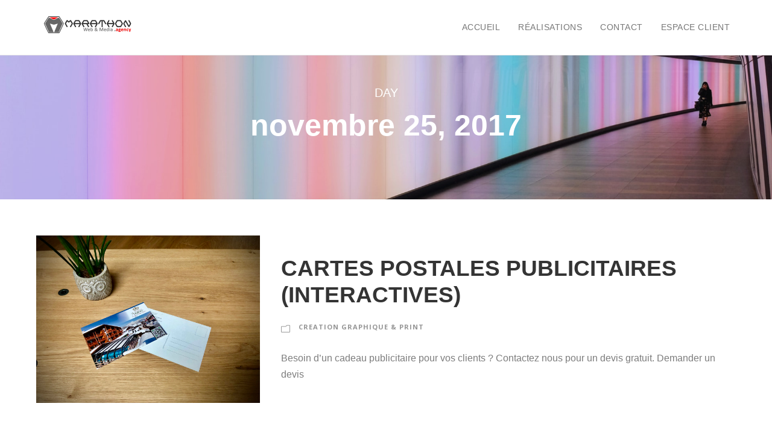

--- FILE ---
content_type: text/html; charset=utf-8
request_url: https://www.google.com/recaptcha/api2/anchor?ar=1&k=6Lej54cUAAAAAHYnW7XE_BCYrWVWmG4hQqbGMZ8m&co=aHR0cHM6Ly9tYXJhdGhvbi5hZ2VuY3k6NDQz&hl=en&v=PoyoqOPhxBO7pBk68S4YbpHZ&size=invisible&anchor-ms=20000&execute-ms=30000&cb=voj2v4idia5q
body_size: 48689
content:
<!DOCTYPE HTML><html dir="ltr" lang="en"><head><meta http-equiv="Content-Type" content="text/html; charset=UTF-8">
<meta http-equiv="X-UA-Compatible" content="IE=edge">
<title>reCAPTCHA</title>
<style type="text/css">
/* cyrillic-ext */
@font-face {
  font-family: 'Roboto';
  font-style: normal;
  font-weight: 400;
  font-stretch: 100%;
  src: url(//fonts.gstatic.com/s/roboto/v48/KFO7CnqEu92Fr1ME7kSn66aGLdTylUAMa3GUBHMdazTgWw.woff2) format('woff2');
  unicode-range: U+0460-052F, U+1C80-1C8A, U+20B4, U+2DE0-2DFF, U+A640-A69F, U+FE2E-FE2F;
}
/* cyrillic */
@font-face {
  font-family: 'Roboto';
  font-style: normal;
  font-weight: 400;
  font-stretch: 100%;
  src: url(//fonts.gstatic.com/s/roboto/v48/KFO7CnqEu92Fr1ME7kSn66aGLdTylUAMa3iUBHMdazTgWw.woff2) format('woff2');
  unicode-range: U+0301, U+0400-045F, U+0490-0491, U+04B0-04B1, U+2116;
}
/* greek-ext */
@font-face {
  font-family: 'Roboto';
  font-style: normal;
  font-weight: 400;
  font-stretch: 100%;
  src: url(//fonts.gstatic.com/s/roboto/v48/KFO7CnqEu92Fr1ME7kSn66aGLdTylUAMa3CUBHMdazTgWw.woff2) format('woff2');
  unicode-range: U+1F00-1FFF;
}
/* greek */
@font-face {
  font-family: 'Roboto';
  font-style: normal;
  font-weight: 400;
  font-stretch: 100%;
  src: url(//fonts.gstatic.com/s/roboto/v48/KFO7CnqEu92Fr1ME7kSn66aGLdTylUAMa3-UBHMdazTgWw.woff2) format('woff2');
  unicode-range: U+0370-0377, U+037A-037F, U+0384-038A, U+038C, U+038E-03A1, U+03A3-03FF;
}
/* math */
@font-face {
  font-family: 'Roboto';
  font-style: normal;
  font-weight: 400;
  font-stretch: 100%;
  src: url(//fonts.gstatic.com/s/roboto/v48/KFO7CnqEu92Fr1ME7kSn66aGLdTylUAMawCUBHMdazTgWw.woff2) format('woff2');
  unicode-range: U+0302-0303, U+0305, U+0307-0308, U+0310, U+0312, U+0315, U+031A, U+0326-0327, U+032C, U+032F-0330, U+0332-0333, U+0338, U+033A, U+0346, U+034D, U+0391-03A1, U+03A3-03A9, U+03B1-03C9, U+03D1, U+03D5-03D6, U+03F0-03F1, U+03F4-03F5, U+2016-2017, U+2034-2038, U+203C, U+2040, U+2043, U+2047, U+2050, U+2057, U+205F, U+2070-2071, U+2074-208E, U+2090-209C, U+20D0-20DC, U+20E1, U+20E5-20EF, U+2100-2112, U+2114-2115, U+2117-2121, U+2123-214F, U+2190, U+2192, U+2194-21AE, U+21B0-21E5, U+21F1-21F2, U+21F4-2211, U+2213-2214, U+2216-22FF, U+2308-230B, U+2310, U+2319, U+231C-2321, U+2336-237A, U+237C, U+2395, U+239B-23B7, U+23D0, U+23DC-23E1, U+2474-2475, U+25AF, U+25B3, U+25B7, U+25BD, U+25C1, U+25CA, U+25CC, U+25FB, U+266D-266F, U+27C0-27FF, U+2900-2AFF, U+2B0E-2B11, U+2B30-2B4C, U+2BFE, U+3030, U+FF5B, U+FF5D, U+1D400-1D7FF, U+1EE00-1EEFF;
}
/* symbols */
@font-face {
  font-family: 'Roboto';
  font-style: normal;
  font-weight: 400;
  font-stretch: 100%;
  src: url(//fonts.gstatic.com/s/roboto/v48/KFO7CnqEu92Fr1ME7kSn66aGLdTylUAMaxKUBHMdazTgWw.woff2) format('woff2');
  unicode-range: U+0001-000C, U+000E-001F, U+007F-009F, U+20DD-20E0, U+20E2-20E4, U+2150-218F, U+2190, U+2192, U+2194-2199, U+21AF, U+21E6-21F0, U+21F3, U+2218-2219, U+2299, U+22C4-22C6, U+2300-243F, U+2440-244A, U+2460-24FF, U+25A0-27BF, U+2800-28FF, U+2921-2922, U+2981, U+29BF, U+29EB, U+2B00-2BFF, U+4DC0-4DFF, U+FFF9-FFFB, U+10140-1018E, U+10190-1019C, U+101A0, U+101D0-101FD, U+102E0-102FB, U+10E60-10E7E, U+1D2C0-1D2D3, U+1D2E0-1D37F, U+1F000-1F0FF, U+1F100-1F1AD, U+1F1E6-1F1FF, U+1F30D-1F30F, U+1F315, U+1F31C, U+1F31E, U+1F320-1F32C, U+1F336, U+1F378, U+1F37D, U+1F382, U+1F393-1F39F, U+1F3A7-1F3A8, U+1F3AC-1F3AF, U+1F3C2, U+1F3C4-1F3C6, U+1F3CA-1F3CE, U+1F3D4-1F3E0, U+1F3ED, U+1F3F1-1F3F3, U+1F3F5-1F3F7, U+1F408, U+1F415, U+1F41F, U+1F426, U+1F43F, U+1F441-1F442, U+1F444, U+1F446-1F449, U+1F44C-1F44E, U+1F453, U+1F46A, U+1F47D, U+1F4A3, U+1F4B0, U+1F4B3, U+1F4B9, U+1F4BB, U+1F4BF, U+1F4C8-1F4CB, U+1F4D6, U+1F4DA, U+1F4DF, U+1F4E3-1F4E6, U+1F4EA-1F4ED, U+1F4F7, U+1F4F9-1F4FB, U+1F4FD-1F4FE, U+1F503, U+1F507-1F50B, U+1F50D, U+1F512-1F513, U+1F53E-1F54A, U+1F54F-1F5FA, U+1F610, U+1F650-1F67F, U+1F687, U+1F68D, U+1F691, U+1F694, U+1F698, U+1F6AD, U+1F6B2, U+1F6B9-1F6BA, U+1F6BC, U+1F6C6-1F6CF, U+1F6D3-1F6D7, U+1F6E0-1F6EA, U+1F6F0-1F6F3, U+1F6F7-1F6FC, U+1F700-1F7FF, U+1F800-1F80B, U+1F810-1F847, U+1F850-1F859, U+1F860-1F887, U+1F890-1F8AD, U+1F8B0-1F8BB, U+1F8C0-1F8C1, U+1F900-1F90B, U+1F93B, U+1F946, U+1F984, U+1F996, U+1F9E9, U+1FA00-1FA6F, U+1FA70-1FA7C, U+1FA80-1FA89, U+1FA8F-1FAC6, U+1FACE-1FADC, U+1FADF-1FAE9, U+1FAF0-1FAF8, U+1FB00-1FBFF;
}
/* vietnamese */
@font-face {
  font-family: 'Roboto';
  font-style: normal;
  font-weight: 400;
  font-stretch: 100%;
  src: url(//fonts.gstatic.com/s/roboto/v48/KFO7CnqEu92Fr1ME7kSn66aGLdTylUAMa3OUBHMdazTgWw.woff2) format('woff2');
  unicode-range: U+0102-0103, U+0110-0111, U+0128-0129, U+0168-0169, U+01A0-01A1, U+01AF-01B0, U+0300-0301, U+0303-0304, U+0308-0309, U+0323, U+0329, U+1EA0-1EF9, U+20AB;
}
/* latin-ext */
@font-face {
  font-family: 'Roboto';
  font-style: normal;
  font-weight: 400;
  font-stretch: 100%;
  src: url(//fonts.gstatic.com/s/roboto/v48/KFO7CnqEu92Fr1ME7kSn66aGLdTylUAMa3KUBHMdazTgWw.woff2) format('woff2');
  unicode-range: U+0100-02BA, U+02BD-02C5, U+02C7-02CC, U+02CE-02D7, U+02DD-02FF, U+0304, U+0308, U+0329, U+1D00-1DBF, U+1E00-1E9F, U+1EF2-1EFF, U+2020, U+20A0-20AB, U+20AD-20C0, U+2113, U+2C60-2C7F, U+A720-A7FF;
}
/* latin */
@font-face {
  font-family: 'Roboto';
  font-style: normal;
  font-weight: 400;
  font-stretch: 100%;
  src: url(//fonts.gstatic.com/s/roboto/v48/KFO7CnqEu92Fr1ME7kSn66aGLdTylUAMa3yUBHMdazQ.woff2) format('woff2');
  unicode-range: U+0000-00FF, U+0131, U+0152-0153, U+02BB-02BC, U+02C6, U+02DA, U+02DC, U+0304, U+0308, U+0329, U+2000-206F, U+20AC, U+2122, U+2191, U+2193, U+2212, U+2215, U+FEFF, U+FFFD;
}
/* cyrillic-ext */
@font-face {
  font-family: 'Roboto';
  font-style: normal;
  font-weight: 500;
  font-stretch: 100%;
  src: url(//fonts.gstatic.com/s/roboto/v48/KFO7CnqEu92Fr1ME7kSn66aGLdTylUAMa3GUBHMdazTgWw.woff2) format('woff2');
  unicode-range: U+0460-052F, U+1C80-1C8A, U+20B4, U+2DE0-2DFF, U+A640-A69F, U+FE2E-FE2F;
}
/* cyrillic */
@font-face {
  font-family: 'Roboto';
  font-style: normal;
  font-weight: 500;
  font-stretch: 100%;
  src: url(//fonts.gstatic.com/s/roboto/v48/KFO7CnqEu92Fr1ME7kSn66aGLdTylUAMa3iUBHMdazTgWw.woff2) format('woff2');
  unicode-range: U+0301, U+0400-045F, U+0490-0491, U+04B0-04B1, U+2116;
}
/* greek-ext */
@font-face {
  font-family: 'Roboto';
  font-style: normal;
  font-weight: 500;
  font-stretch: 100%;
  src: url(//fonts.gstatic.com/s/roboto/v48/KFO7CnqEu92Fr1ME7kSn66aGLdTylUAMa3CUBHMdazTgWw.woff2) format('woff2');
  unicode-range: U+1F00-1FFF;
}
/* greek */
@font-face {
  font-family: 'Roboto';
  font-style: normal;
  font-weight: 500;
  font-stretch: 100%;
  src: url(//fonts.gstatic.com/s/roboto/v48/KFO7CnqEu92Fr1ME7kSn66aGLdTylUAMa3-UBHMdazTgWw.woff2) format('woff2');
  unicode-range: U+0370-0377, U+037A-037F, U+0384-038A, U+038C, U+038E-03A1, U+03A3-03FF;
}
/* math */
@font-face {
  font-family: 'Roboto';
  font-style: normal;
  font-weight: 500;
  font-stretch: 100%;
  src: url(//fonts.gstatic.com/s/roboto/v48/KFO7CnqEu92Fr1ME7kSn66aGLdTylUAMawCUBHMdazTgWw.woff2) format('woff2');
  unicode-range: U+0302-0303, U+0305, U+0307-0308, U+0310, U+0312, U+0315, U+031A, U+0326-0327, U+032C, U+032F-0330, U+0332-0333, U+0338, U+033A, U+0346, U+034D, U+0391-03A1, U+03A3-03A9, U+03B1-03C9, U+03D1, U+03D5-03D6, U+03F0-03F1, U+03F4-03F5, U+2016-2017, U+2034-2038, U+203C, U+2040, U+2043, U+2047, U+2050, U+2057, U+205F, U+2070-2071, U+2074-208E, U+2090-209C, U+20D0-20DC, U+20E1, U+20E5-20EF, U+2100-2112, U+2114-2115, U+2117-2121, U+2123-214F, U+2190, U+2192, U+2194-21AE, U+21B0-21E5, U+21F1-21F2, U+21F4-2211, U+2213-2214, U+2216-22FF, U+2308-230B, U+2310, U+2319, U+231C-2321, U+2336-237A, U+237C, U+2395, U+239B-23B7, U+23D0, U+23DC-23E1, U+2474-2475, U+25AF, U+25B3, U+25B7, U+25BD, U+25C1, U+25CA, U+25CC, U+25FB, U+266D-266F, U+27C0-27FF, U+2900-2AFF, U+2B0E-2B11, U+2B30-2B4C, U+2BFE, U+3030, U+FF5B, U+FF5D, U+1D400-1D7FF, U+1EE00-1EEFF;
}
/* symbols */
@font-face {
  font-family: 'Roboto';
  font-style: normal;
  font-weight: 500;
  font-stretch: 100%;
  src: url(//fonts.gstatic.com/s/roboto/v48/KFO7CnqEu92Fr1ME7kSn66aGLdTylUAMaxKUBHMdazTgWw.woff2) format('woff2');
  unicode-range: U+0001-000C, U+000E-001F, U+007F-009F, U+20DD-20E0, U+20E2-20E4, U+2150-218F, U+2190, U+2192, U+2194-2199, U+21AF, U+21E6-21F0, U+21F3, U+2218-2219, U+2299, U+22C4-22C6, U+2300-243F, U+2440-244A, U+2460-24FF, U+25A0-27BF, U+2800-28FF, U+2921-2922, U+2981, U+29BF, U+29EB, U+2B00-2BFF, U+4DC0-4DFF, U+FFF9-FFFB, U+10140-1018E, U+10190-1019C, U+101A0, U+101D0-101FD, U+102E0-102FB, U+10E60-10E7E, U+1D2C0-1D2D3, U+1D2E0-1D37F, U+1F000-1F0FF, U+1F100-1F1AD, U+1F1E6-1F1FF, U+1F30D-1F30F, U+1F315, U+1F31C, U+1F31E, U+1F320-1F32C, U+1F336, U+1F378, U+1F37D, U+1F382, U+1F393-1F39F, U+1F3A7-1F3A8, U+1F3AC-1F3AF, U+1F3C2, U+1F3C4-1F3C6, U+1F3CA-1F3CE, U+1F3D4-1F3E0, U+1F3ED, U+1F3F1-1F3F3, U+1F3F5-1F3F7, U+1F408, U+1F415, U+1F41F, U+1F426, U+1F43F, U+1F441-1F442, U+1F444, U+1F446-1F449, U+1F44C-1F44E, U+1F453, U+1F46A, U+1F47D, U+1F4A3, U+1F4B0, U+1F4B3, U+1F4B9, U+1F4BB, U+1F4BF, U+1F4C8-1F4CB, U+1F4D6, U+1F4DA, U+1F4DF, U+1F4E3-1F4E6, U+1F4EA-1F4ED, U+1F4F7, U+1F4F9-1F4FB, U+1F4FD-1F4FE, U+1F503, U+1F507-1F50B, U+1F50D, U+1F512-1F513, U+1F53E-1F54A, U+1F54F-1F5FA, U+1F610, U+1F650-1F67F, U+1F687, U+1F68D, U+1F691, U+1F694, U+1F698, U+1F6AD, U+1F6B2, U+1F6B9-1F6BA, U+1F6BC, U+1F6C6-1F6CF, U+1F6D3-1F6D7, U+1F6E0-1F6EA, U+1F6F0-1F6F3, U+1F6F7-1F6FC, U+1F700-1F7FF, U+1F800-1F80B, U+1F810-1F847, U+1F850-1F859, U+1F860-1F887, U+1F890-1F8AD, U+1F8B0-1F8BB, U+1F8C0-1F8C1, U+1F900-1F90B, U+1F93B, U+1F946, U+1F984, U+1F996, U+1F9E9, U+1FA00-1FA6F, U+1FA70-1FA7C, U+1FA80-1FA89, U+1FA8F-1FAC6, U+1FACE-1FADC, U+1FADF-1FAE9, U+1FAF0-1FAF8, U+1FB00-1FBFF;
}
/* vietnamese */
@font-face {
  font-family: 'Roboto';
  font-style: normal;
  font-weight: 500;
  font-stretch: 100%;
  src: url(//fonts.gstatic.com/s/roboto/v48/KFO7CnqEu92Fr1ME7kSn66aGLdTylUAMa3OUBHMdazTgWw.woff2) format('woff2');
  unicode-range: U+0102-0103, U+0110-0111, U+0128-0129, U+0168-0169, U+01A0-01A1, U+01AF-01B0, U+0300-0301, U+0303-0304, U+0308-0309, U+0323, U+0329, U+1EA0-1EF9, U+20AB;
}
/* latin-ext */
@font-face {
  font-family: 'Roboto';
  font-style: normal;
  font-weight: 500;
  font-stretch: 100%;
  src: url(//fonts.gstatic.com/s/roboto/v48/KFO7CnqEu92Fr1ME7kSn66aGLdTylUAMa3KUBHMdazTgWw.woff2) format('woff2');
  unicode-range: U+0100-02BA, U+02BD-02C5, U+02C7-02CC, U+02CE-02D7, U+02DD-02FF, U+0304, U+0308, U+0329, U+1D00-1DBF, U+1E00-1E9F, U+1EF2-1EFF, U+2020, U+20A0-20AB, U+20AD-20C0, U+2113, U+2C60-2C7F, U+A720-A7FF;
}
/* latin */
@font-face {
  font-family: 'Roboto';
  font-style: normal;
  font-weight: 500;
  font-stretch: 100%;
  src: url(//fonts.gstatic.com/s/roboto/v48/KFO7CnqEu92Fr1ME7kSn66aGLdTylUAMa3yUBHMdazQ.woff2) format('woff2');
  unicode-range: U+0000-00FF, U+0131, U+0152-0153, U+02BB-02BC, U+02C6, U+02DA, U+02DC, U+0304, U+0308, U+0329, U+2000-206F, U+20AC, U+2122, U+2191, U+2193, U+2212, U+2215, U+FEFF, U+FFFD;
}
/* cyrillic-ext */
@font-face {
  font-family: 'Roboto';
  font-style: normal;
  font-weight: 900;
  font-stretch: 100%;
  src: url(//fonts.gstatic.com/s/roboto/v48/KFO7CnqEu92Fr1ME7kSn66aGLdTylUAMa3GUBHMdazTgWw.woff2) format('woff2');
  unicode-range: U+0460-052F, U+1C80-1C8A, U+20B4, U+2DE0-2DFF, U+A640-A69F, U+FE2E-FE2F;
}
/* cyrillic */
@font-face {
  font-family: 'Roboto';
  font-style: normal;
  font-weight: 900;
  font-stretch: 100%;
  src: url(//fonts.gstatic.com/s/roboto/v48/KFO7CnqEu92Fr1ME7kSn66aGLdTylUAMa3iUBHMdazTgWw.woff2) format('woff2');
  unicode-range: U+0301, U+0400-045F, U+0490-0491, U+04B0-04B1, U+2116;
}
/* greek-ext */
@font-face {
  font-family: 'Roboto';
  font-style: normal;
  font-weight: 900;
  font-stretch: 100%;
  src: url(//fonts.gstatic.com/s/roboto/v48/KFO7CnqEu92Fr1ME7kSn66aGLdTylUAMa3CUBHMdazTgWw.woff2) format('woff2');
  unicode-range: U+1F00-1FFF;
}
/* greek */
@font-face {
  font-family: 'Roboto';
  font-style: normal;
  font-weight: 900;
  font-stretch: 100%;
  src: url(//fonts.gstatic.com/s/roboto/v48/KFO7CnqEu92Fr1ME7kSn66aGLdTylUAMa3-UBHMdazTgWw.woff2) format('woff2');
  unicode-range: U+0370-0377, U+037A-037F, U+0384-038A, U+038C, U+038E-03A1, U+03A3-03FF;
}
/* math */
@font-face {
  font-family: 'Roboto';
  font-style: normal;
  font-weight: 900;
  font-stretch: 100%;
  src: url(//fonts.gstatic.com/s/roboto/v48/KFO7CnqEu92Fr1ME7kSn66aGLdTylUAMawCUBHMdazTgWw.woff2) format('woff2');
  unicode-range: U+0302-0303, U+0305, U+0307-0308, U+0310, U+0312, U+0315, U+031A, U+0326-0327, U+032C, U+032F-0330, U+0332-0333, U+0338, U+033A, U+0346, U+034D, U+0391-03A1, U+03A3-03A9, U+03B1-03C9, U+03D1, U+03D5-03D6, U+03F0-03F1, U+03F4-03F5, U+2016-2017, U+2034-2038, U+203C, U+2040, U+2043, U+2047, U+2050, U+2057, U+205F, U+2070-2071, U+2074-208E, U+2090-209C, U+20D0-20DC, U+20E1, U+20E5-20EF, U+2100-2112, U+2114-2115, U+2117-2121, U+2123-214F, U+2190, U+2192, U+2194-21AE, U+21B0-21E5, U+21F1-21F2, U+21F4-2211, U+2213-2214, U+2216-22FF, U+2308-230B, U+2310, U+2319, U+231C-2321, U+2336-237A, U+237C, U+2395, U+239B-23B7, U+23D0, U+23DC-23E1, U+2474-2475, U+25AF, U+25B3, U+25B7, U+25BD, U+25C1, U+25CA, U+25CC, U+25FB, U+266D-266F, U+27C0-27FF, U+2900-2AFF, U+2B0E-2B11, U+2B30-2B4C, U+2BFE, U+3030, U+FF5B, U+FF5D, U+1D400-1D7FF, U+1EE00-1EEFF;
}
/* symbols */
@font-face {
  font-family: 'Roboto';
  font-style: normal;
  font-weight: 900;
  font-stretch: 100%;
  src: url(//fonts.gstatic.com/s/roboto/v48/KFO7CnqEu92Fr1ME7kSn66aGLdTylUAMaxKUBHMdazTgWw.woff2) format('woff2');
  unicode-range: U+0001-000C, U+000E-001F, U+007F-009F, U+20DD-20E0, U+20E2-20E4, U+2150-218F, U+2190, U+2192, U+2194-2199, U+21AF, U+21E6-21F0, U+21F3, U+2218-2219, U+2299, U+22C4-22C6, U+2300-243F, U+2440-244A, U+2460-24FF, U+25A0-27BF, U+2800-28FF, U+2921-2922, U+2981, U+29BF, U+29EB, U+2B00-2BFF, U+4DC0-4DFF, U+FFF9-FFFB, U+10140-1018E, U+10190-1019C, U+101A0, U+101D0-101FD, U+102E0-102FB, U+10E60-10E7E, U+1D2C0-1D2D3, U+1D2E0-1D37F, U+1F000-1F0FF, U+1F100-1F1AD, U+1F1E6-1F1FF, U+1F30D-1F30F, U+1F315, U+1F31C, U+1F31E, U+1F320-1F32C, U+1F336, U+1F378, U+1F37D, U+1F382, U+1F393-1F39F, U+1F3A7-1F3A8, U+1F3AC-1F3AF, U+1F3C2, U+1F3C4-1F3C6, U+1F3CA-1F3CE, U+1F3D4-1F3E0, U+1F3ED, U+1F3F1-1F3F3, U+1F3F5-1F3F7, U+1F408, U+1F415, U+1F41F, U+1F426, U+1F43F, U+1F441-1F442, U+1F444, U+1F446-1F449, U+1F44C-1F44E, U+1F453, U+1F46A, U+1F47D, U+1F4A3, U+1F4B0, U+1F4B3, U+1F4B9, U+1F4BB, U+1F4BF, U+1F4C8-1F4CB, U+1F4D6, U+1F4DA, U+1F4DF, U+1F4E3-1F4E6, U+1F4EA-1F4ED, U+1F4F7, U+1F4F9-1F4FB, U+1F4FD-1F4FE, U+1F503, U+1F507-1F50B, U+1F50D, U+1F512-1F513, U+1F53E-1F54A, U+1F54F-1F5FA, U+1F610, U+1F650-1F67F, U+1F687, U+1F68D, U+1F691, U+1F694, U+1F698, U+1F6AD, U+1F6B2, U+1F6B9-1F6BA, U+1F6BC, U+1F6C6-1F6CF, U+1F6D3-1F6D7, U+1F6E0-1F6EA, U+1F6F0-1F6F3, U+1F6F7-1F6FC, U+1F700-1F7FF, U+1F800-1F80B, U+1F810-1F847, U+1F850-1F859, U+1F860-1F887, U+1F890-1F8AD, U+1F8B0-1F8BB, U+1F8C0-1F8C1, U+1F900-1F90B, U+1F93B, U+1F946, U+1F984, U+1F996, U+1F9E9, U+1FA00-1FA6F, U+1FA70-1FA7C, U+1FA80-1FA89, U+1FA8F-1FAC6, U+1FACE-1FADC, U+1FADF-1FAE9, U+1FAF0-1FAF8, U+1FB00-1FBFF;
}
/* vietnamese */
@font-face {
  font-family: 'Roboto';
  font-style: normal;
  font-weight: 900;
  font-stretch: 100%;
  src: url(//fonts.gstatic.com/s/roboto/v48/KFO7CnqEu92Fr1ME7kSn66aGLdTylUAMa3OUBHMdazTgWw.woff2) format('woff2');
  unicode-range: U+0102-0103, U+0110-0111, U+0128-0129, U+0168-0169, U+01A0-01A1, U+01AF-01B0, U+0300-0301, U+0303-0304, U+0308-0309, U+0323, U+0329, U+1EA0-1EF9, U+20AB;
}
/* latin-ext */
@font-face {
  font-family: 'Roboto';
  font-style: normal;
  font-weight: 900;
  font-stretch: 100%;
  src: url(//fonts.gstatic.com/s/roboto/v48/KFO7CnqEu92Fr1ME7kSn66aGLdTylUAMa3KUBHMdazTgWw.woff2) format('woff2');
  unicode-range: U+0100-02BA, U+02BD-02C5, U+02C7-02CC, U+02CE-02D7, U+02DD-02FF, U+0304, U+0308, U+0329, U+1D00-1DBF, U+1E00-1E9F, U+1EF2-1EFF, U+2020, U+20A0-20AB, U+20AD-20C0, U+2113, U+2C60-2C7F, U+A720-A7FF;
}
/* latin */
@font-face {
  font-family: 'Roboto';
  font-style: normal;
  font-weight: 900;
  font-stretch: 100%;
  src: url(//fonts.gstatic.com/s/roboto/v48/KFO7CnqEu92Fr1ME7kSn66aGLdTylUAMa3yUBHMdazQ.woff2) format('woff2');
  unicode-range: U+0000-00FF, U+0131, U+0152-0153, U+02BB-02BC, U+02C6, U+02DA, U+02DC, U+0304, U+0308, U+0329, U+2000-206F, U+20AC, U+2122, U+2191, U+2193, U+2212, U+2215, U+FEFF, U+FFFD;
}

</style>
<link rel="stylesheet" type="text/css" href="https://www.gstatic.com/recaptcha/releases/PoyoqOPhxBO7pBk68S4YbpHZ/styles__ltr.css">
<script nonce="op8_EPI9f-7txUJ27e6ztw" type="text/javascript">window['__recaptcha_api'] = 'https://www.google.com/recaptcha/api2/';</script>
<script type="text/javascript" src="https://www.gstatic.com/recaptcha/releases/PoyoqOPhxBO7pBk68S4YbpHZ/recaptcha__en.js" nonce="op8_EPI9f-7txUJ27e6ztw">
      
    </script></head>
<body><div id="rc-anchor-alert" class="rc-anchor-alert"></div>
<input type="hidden" id="recaptcha-token" value="[base64]">
<script type="text/javascript" nonce="op8_EPI9f-7txUJ27e6ztw">
      recaptcha.anchor.Main.init("[\x22ainput\x22,[\x22bgdata\x22,\x22\x22,\[base64]/[base64]/[base64]/[base64]/[base64]/[base64]/KGcoTywyNTMsTy5PKSxVRyhPLEMpKTpnKE8sMjUzLEMpLE8pKSxsKSksTykpfSxieT1mdW5jdGlvbihDLE8sdSxsKXtmb3IobD0odT1SKEMpLDApO08+MDtPLS0pbD1sPDw4fFooQyk7ZyhDLHUsbCl9LFVHPWZ1bmN0aW9uKEMsTyl7Qy5pLmxlbmd0aD4xMDQ/[base64]/[base64]/[base64]/[base64]/[base64]/[base64]/[base64]\\u003d\x22,\[base64]\\u003d\\u003d\x22,\x22MnDCnMKbw4Fqwq5pw5HCvsKGKkltJsOYOsKDDXvDmD3DicK0wpoEwpFrwpDCkVQqXk/CscKkwoLDgsKgw6vCkB4sFGUQw5Unw5XCrV1/N33CsXfDg8O2w5rDnjjCpMO2B2rCgsK9SzXDmcOnw4c4eMOPw77ClnfDocOxDsKOZMOZwr7DpVfCncKAQMONw7zDrQlPw4BdcsOEwpvDvG4/wpIBwpzCnkrDkTIUw47CsnnDgQ49AMKwNDHCt2t3BMK9D3sDFsKeGMKUchfCgQ7Do8ODSWdIw6lUwrAZB8Kyw5fCqsKdRkbCnsOLw6Q/w5s1wo5zcQrCpcOdwqAHwrfDkB/CuTPCjsOxI8KodBl8UQ5Dw7TDsyEbw53DvMKuwq7DtzR6E1fCs8OHP8KWwrZ4cXoJfMKAKsODJg1/XEvDh8OnZWZuwpJIwrskBcKDw5jDpMO/GcOLw5QSRsOIwrLCvWrDlwB/NVlsN8O8w4o/w4J5a3kOw7PDnUnCjsO2EMOBRzPCrsKCw48Ow4IBZsOAF2LDlVLCgcOCwpFcecKNZXcHw4/[base64]/wqXCuGlmwowcw5oKwoHCoMO3RMKXInPDrcOkw6zDn8OJH8KeZw/[base64]/DsFzDtsOXwoHCrcOVGcKkNsKPRcKfwpnDssOSQMKiw5/CvsO9wqsMRR7DgFbDkX1Ew7ZSJsKQwohrLcOFw4cLYMK1MMOcwr8+w7RoYgHCvsKlRC/CqCfCrBjCvcKPGsOswoYiw7DDrDpyECkww4FfwqMLUcKpOlrDtTJ/U1XDnsKPwpluA8KoQ8KCwp48UMOhw6lGPUQxwqTDiMK6OFXDsMORwobDncKFaQd+w4RCKzpcDTfDjCsyelZHwrLDsWMVTUpMYsOKwqXDn8Kpwp/DoXwtRhDCpcK6HMK0I8Kaw4vCvDE8w6ocakzDiE01wrvCsBYuw5bDpXHCmMOLasKww6BCw4JbwpE2wp1/w5kWw7TDrC1bOsO7QsOYMF3Cs0PCtBUbSDRPwo0Vw54Xw6wvw7pOw6/Cn8KQZ8KPwpbChUN5w44MwrnCpigRwpNqw5jCkcOKAkbCuSZiEcOlwqJfw4kMw6HCpnPDrsKqw6cmA0tDw5wUw7NOwrgaX1EYwqPDhMK5CcOEw47CvVYQwr9qBT5Lw77CusKSw4Rnw5DDvB0pw6PDghhOScOHV8OZwq/[base64]/ClsO/V1wRw6ptwpwnbcK3DFJgw73DscKdwqQQw47DmnPDhsOFOggVUjE1w74LUsKlw4rDnx59w5TDvC4WWhXDkMK7w4TCosOuwpo+w7DDhQ9/[base64]/Cq2krMkwhazBDGcKFA2UmNwpHIibCrhPDq2BMw6XDqiMQPMO0w7YPwp7Cgj/DuyPDjMKPwpNjEmMgbsOWYiXCrMO4KjjDt8O+w7pPwrYHOsO4w7h3d8OJRBBdU8OOwrbDlj9Kw6TCrS/Dj1XCs23DvsOrwqdqw7TCliHDmAZvw4cFwojDi8OOwqcqaHzDq8KoXhNLYCFmwqFoElXCtcOOScK3PU12wotswrlkE8KHa8O+w73DtcKuw4rDjAVzfMK6F1zCmkxrPSAvwrNJd0UJVcK/E2lrXnB2UltWcDw5OcOlPDgGwrbDuGLCt8KJw5ctw6LCpyvDpXxRc8Kcw4LCv2geCMO6HnHChsOzwq9Sw4/CrFcmwonCicOSw4fDkcO/[base64]/Dn8OLwqjDtMK8woRISMKvw7XDqMKpasORLsKdLgNafsOfw47Ct14gwprDvFs7wpNEw4vDjiJPbcKkNMK/acOyTsOpw7EuD8OkJCHCr8OvNcOiw4QHaEXDr8K9w7jDkTjDiGkWWm9oIV0Fwr3DgnjDkzjDt8O/[base64]/Di2/CrjjCiWbCsRDCpsOdw6pGwpR7w7ZBbTHCqkvDmxnCosOTMAsHaMOpQ15hVEXDjzk7SCrCoEZtO8O3wrsrDBw9bGvCocKCDH4mwoDDigvDmMKTw6ETDUzDhMOXOS7DuDkHXMKRTGsXw5LDlm/[base64]/DscO2wpJKwobDlsK7wqXDqsK/[base64]/DpsOFF8OUdU1VEsONwoh2wrTCkz83KDolXTlfwoLCuk40w5Vuwp9NFxnDuMOZwqjDtVseTsKYKcKNwpMvF0dIwpAtO8KOJsKDWSkSNCvDkMKXwoHCucK2YcOcw4XCjzM/[base64]/CiMOEw79EF8K6XsOPw6zDlsKofsOxwqXCgkHCm1zCoSTCpkFyw4JGQMKJw7NFYlc2wojDo1ljbjHDgizCjMOZb0Yrwo3CrD3DqnE3w5N4wpbCk8OZw6RLfMK6OcKQX8OVw74UwqnCmhUPHMKsPMKMw5TCgsKOwqHDqsKzNMKAw5/CgcORw6/CrMKzw4A1wr9wUx8YYMKJwoLDpcKuL0YeT346w7MyHCTCsMOBY8Odw53CgMOhw4fDl8OIJsOjHCXDkMKJP8OpSzzDqsKNwp9iwrXDgcOLw4rDohbDj1zDssKVfwzDonDDrH1fwqHCssK2w6IbwpbCusKcEsKZwoHDkcKawr1eQsK2w4/[base64]/Dv8KedsKJJhjCucKMwpLCkSTDuwfDu8K7wqPDohtTwrwSw5JswpbDsMOPSypEYAHDicKEFyLChsKUw7rDimcUw5nChEvDqcKGwpHCmwjCiic3Hn8ewojCuEnCgDhgS8KXwpl5HGTCqBA1dMOIw5/CjVJXwrnCn8OsdTfCq2TDhMKIbcOUPHrDisO5QDkAZzIIen0CwovCthTCqglxw4zCvTLCuU5WE8K8woXCh0HDvkJQw5DDj8KaYT/CqcO0VcO4D2kAVjPDoi5GwoYBwrbDqADDsTIZwoLDssK3QMKPPcKxwqjDpcKBw6NWKsOLLMK1DFHCrQrDqGU6LAfCtMOgw5MubSt6wqPDlCwvRxfCsm0zD8KPWVFmw73CiArCu1wEw6V3wrBLIDLDkMKWCVkQKgZdw73DoTh/wo7Dj8KUdA/[base64]/CskkPGWcIw5zDsMKYw5pVwr3DpHAaTyFTwq7DmRU8w6LCq8KRw7Bbw6QUDCPCjcOiQ8KRwrkfJ8Kvw5xrbirDl8OhfsOnZ8OAfhXDglvCpxvDo0fDo8K/IsKaC8ONAnnDgznDgCzDoMOBw5HChMOHw6MSccOEw6sDEDnDqHHCuj7CiXDDiVQrN3HDisONw6nDjcK+woTDiGNrFXnCrFggWcO6wqDDtsK1wrPCox7Cjx0AVRcDJ2k5Bl3DnULCvcOewoPCrsKEV8OawpDDgcO4ZG/Dvk/DiGzDvcKGO8KFwqDDvMKnw4jDgMKkAH9rwo9UwpfDsWR+wp/[base64]/[base64]/Ds8KPCsOuDsOMfEHCpcKLbcKEEsKZTVnDkxghKgPCvsO6bcKow6rDncKjKMOPw4sNw4kHwrrDjCJSYALDr2jCtTkWN8O7ccOQcMORKcKQNcKAwrJuw6jDjTLDlMO+T8OPwrDCnV7CicOsw7gXf1Qgw6g/wozCswDCtA3DuiEzbcOvGMOPw5BwA8Kgw6JBd1XDp0MwwrHDiAvClGtnFQ/Cm8O8MsOEYMONw6EmwoILdsO8akBwwoHCv8OPw7XChsObaEYUWcOFYcKRw6PDtMOjJMKvGMOQwoNfZ8OPT8OPRMKTZcKTc8KmwrXDrTpwwrciaMOvfCoxG8Ktw5/DlBTCsHA+w4zChCXCh8K9w5HCkRzCusONw5/DncKqS8KAEyjDvcKVJsK3OkEXeEsqUijCkmFLw73Cv3TCvzfCkMOwEcOMcVYhNm7Di8ORw5YiBAPCg8O1wrLDssK+w645FMKbwqFSQcKGCMOcVMOWw4zDqsO0D1HCrXl8LlddwrsQd8KJeCZbZsOswr/Ci8Ocwp57IcOOw7vCkisrwr3DmcOgw7TDvMKowrZEw53Clk3DjTLCh8KQwozCtsO/[base64]/ScKsLRvDocK2wo7Cn8OGXcOHOsOww6Y5wqRHZEg/wrHDocO/wpLDhizDlsODwqFIw73DgDPCsRxHfMO7wpHDiGJhA0vDgUVsF8OoAsO/XMOHEQ/[base64]/[base64]/[base64]/w47DvsOyZBMGCC3CmcKIw4vDun/[base64]/Dl8KLZl/[base64]/I8K8UWDCgTvDgsOqwrUuQ8KzVsKZwrhJwpBJwrbDojRRwogIwrNQd8OJAWMDw7TCksKrAB7DqMOtw7Rzw6tLwpI9LFbDuVrCvkPDgTx9cC9IE8K2IsKBwrAuMhvDksKpw73Cr8KbTlfDgCjCkcOPMMOQGiTChcK6w48mw7giw6/[base64]/[base64]/GV/[base64]/[base64]/[base64]/ClQ52A0nCqMK1SMO0A2TCq0TDlhV1w4HCt2w1MMKGwrk6VBPDlMOywpnDtcOow7PDrsOaRsOHNMKUU8O/Z8OywrgHdsKoam9bwq3Du1zDjsK7fcOJw44EcMOXUcOHw4kHw4MAwrXDnsKmUmTCuAjCkSNVwpnCqlTDrcOka8OKw64aRMKdLxNNwoA/QcOEBB4ZHUdDw63CrsKjw6TDhH0sWcKvwqNOPFHDvB4RBsKfccKRwqFtwrhAw7Z7wr/DtsOKPMO5SMKfw5DDq1/DtGARwpXCncKCN8Oqc8O/c8OFQcOZK8KZG8OdIjZHWsOmIFp0FUZtwrVPHcOgw7rCkcOIwqfCmELDujPDs8OuTsOaRnVywqs/FCpvCsKIw6crJMOiw4/CuMO9M1knbcKRwqvCpHpywoXCvCvCkgQfw4FEPh42w7/DlWpkf3jDrR9tw6nDtDHCjGdQw7FpF8KLw7HDpAfDlcK9w4QVwqvCqGNhwrVkesORRcKPYcKlVmzDowcYJ1MnOcO+OC0ow5/CkE/[base64]/CpMKldMKPwpsFw55xdXMdOcOUw4vDrsOScsKef8OTwp/CrxIAwrHCusK+OMOJCwnDvWhdwr7DkcKRwpLDucKYw7J8DsOzw6EbHsK8SlUMwpnCsiMucgUmfAXDuGzDniVochPDq8O/w6VKIMKvdyB0wpJzUMKkw7JLw7XCt3ADY8OKw4RgSsKbw7lZa0VRw744wrpCwrjDucKuw6DDv1FEwpcyw47Djl49VcKOw59BcsKQYXvCtBDCs1wGS8OcZmzCnyRSMcKPfMKdw6/CozrDjF0Lw6IBwodCwrVKw5TDjcO2w5LDhMK+bB/CgyErbXlfEgUYwp5aw5kOwpRYw51xPQLCnjjCvsKwwqIFw41Uw7HCsXxFw4bChyvDqMKUw6TCmgnCux/CjcKeAwF/cMO5w5wow6vCoMO+wp0bwoBUw7N1fsOTwr3DlsKON3jDk8Oaw6xkwpnDnyhdwq7DmsKHI1slATTCsnljWMOZXybDscOXw73CnS7ChMO1w43Cl8K0wrw/UMKWY8KcD8KawpTDlB81wql+wqDCgV8RKsOeZ8KldBPCrnsEZcKdwqDDuMKoCBM/fmHCshjCsFvCsWU9PsO7R8OhUl/CqX/DvyLDjXvDjsOlUsOAw6jCn8OewrdQEGzDlsO6JMKpwpXDucKXEMKnDw52fGrDj8OOTMOUDGUEw4pRw4nCsSoYw4PDpMKawpMYw5ULR34yXCNKwpxfwpzCr3wuTMKzw6nDvRwiCj/DrSx6NcKIXMO3cArDisOHwpgdK8KJEw5dw647w5bDnMOWADLDgUjDmsKwFXkrw4jCj8KHw47CscOLwpPCilI+wpnCvh3DsMOpGUVaQ3gRwo3CiMOZw4/ChcKbw4kMcBteREQSwoTCnkXDtQjCkMO+w4rDvcOxQW/DvmDCtsOKwoDDpcKewpgCOWXClwg3HT/DocKuQTjCuA3Cn8KCwqvCtlJgKjp3wr3Cs1HChEsUI1ZQw6LDnC8/SRJtOsKpTMOrWxzDqsKoG8O9w5EfO2Fcwr/CtMOrDMK6Cj0tMcOnw5fCvgjClW89wovDu8OXwojCosO4wpvCocKnwr4Aw7LCqcKVZ8KAwrjCpS9cwpkmdVbCmcKJwrfDt8OABcOcTU7DvcOSfTDDlH3DlMK2w441P8Kew6bDunbCoMKDOzkBScK2U8OHw7DDl8Kpw6BLwr/[base64]/w4bDsUNiwoTDqEFbwr1jLArCn2/DqcKmw53CqcK0wrRzw5nCp8KPd33Dv8KvXsKiwpJnwpssw4fCjTULwqUYwqTCqDQIw4DDuMO3wrhvVz3Dulggw4jDiG3Dk3/DtsO/[base64]/[base64]/DosO3GsOjecOOFcK+BTTCmsKQwqLDmcOxGh8Ldg7CiF1OwrbCki/CmMO4NsOMLcOjdUZVe8Kjwq7Dl8OMwrFVMcKGf8KaeMO8IcKdwqsfwo8tw6zClG4LwprDglx8wq/CpRNxwrTDrlRZKXNidcOrw6YTGsKiH8OFUMObK8OeQk45wqppVyDDk8OKw7PCkj/DrQ8yw7xEbsOgLMOKw7fDvWlbTMKMw4/CsiYxw5DCicO0wqFpw4vClsK/JTnCjsKWSVYKw4/[base64]/DimplN8K7dznCmnEiwoLCplEWwr9/BMKVaGjClzjDpsOvfnbCpnIiw58QdcKXD8K/[base64]/[base64]/[base64]/CqMOLcMOOfMOQwrkvV1fCmcOowpLCi8O8w5oKwp3CpGlLJcO8YTTCg8OnShBNw5VjwqpJR8KRwq4/w6Fww4nCnEzDusKUc8KOwrF9wpBjwrzCogZqw4DDlFvDnMOjw4BocQRTwrzDsUV+wqV6QMOew7PCkH1ow5fCg8KsEsKrQxbCpC/CtVNmwpw2wqgXF8O8ZF4qwqTCvcOPw4LDncKlwqHChMOkCcKCeMKGwrrCnsK3wrrDm8KZAMOawp0bwqFpJMOWw7rDsMO1w4bDtcOcw5PCshB0wonCuWZvAyjCqHDCjwITwrzCpsO3RMKPw6XDi8KQw6QYXlLCqBbCv8KtwrTDvhg/woU3RsOHw7jCusKXw6HCjcKoI8OBJsK5w7zDkcO2w6nCoQLDr25vw5PCvyXDnEhjw7/CmxBAwrjDrmtIwoDCiU7DplLDj8KyGMOeSMK4L8KZw4EywobDqVrCvMK3w5hWw51AGCENw7NxMHUiwqBkw41Tw4gFwoHClsO5Y8KCw5bDt8KFLsO/HFJtY8K4ADzDjEDDthPCgsKJOcOLHcOIwpYVwrTCh07CrsKvwrDDnsOif0tvwrcmwqLDvsKkw7c9NEAcccKfWA/ClcOdR1zDocKcUsKicW7DmHUlTMKbw5LCsC/[base64]/DvTPCsUxLDMOKGizCosODw78lwo/Domc0L0A8FcOxwr4MdcKAw65ObHPDp8KdUG3ClsO3w5BSwo/Dr8Kkw7VKOnYiw7HDuB9Aw450ezYjwobDlsOWw4HDjMKDwr5uwoXDhQZCwrTCu8KzScOyw7BBQcO9LCfCuUbCncK6w4/[base64]/CgSTDtlzCn8ODwo/DvD0RwqYNw6TCu8KNeMKxU8OZJ3VZBQohXsKiwow2w4QNSE4UdsKXJV0+fkLDvzNtTsOnKhEQDcKpK33CjFfChkYXw6NNw7DCrcOJw5lJwqXDrRcYBjp/wp3Cl8OWw7bCum3DtyHDnMOCwoJpw4DCvixlwqbCrAHDkMK4w7LDtVoIw4FvwqAkw6LDtgLDhFLCiwbDmcOWE0jDi8KxwqDCrAYDwpZzOsKHwoEMOMKUesKOw4HCoMOOdg3DsMK3woZEw6hzwofDkXN1VUHDm8Okw6TCsCdjZ8Ocwq3CoMOGfR/DrcK0w59OZMKvw4FWPsOqw7U4Y8OuXDvCg8OqBMO+a0/[base64]/DicKVwqXDlRQkw6bCuMKNBMO8DsOZRHx4PMK5TR4sIBjCgDZrw6ZxfDclI8O+w7nDrUvDtXLDkMOrKcOyRsORw6TCo8K/wrHDkwxRw5wPw7g0T3cwwoHDncKqfWYoV8OPwq4IRsKnwqHChALDvMKmP8KjeMOlUMK/BsKlw7QUwqQMw6lMw7g+wrFIRxHDpSHCtVx9w74tw6AOHBvCt8Kaw4HChcOaHjfDvhXDvMOhwrDCuxtKw7jDpcKkO8OXYMOmwqnDt0thwovCgCfDlMOQw57CvcK+EMKwHigqw4LCtFFQw5cPw7QVBUZ/L2XDoMOWw7dHcw4NwrzCqQ/[base64]/Dn091D1dtUcOuN8Ocw4gtZFvCvT4YKcKdcCJSwogZw6jCqMKlLcK/wrnCt8KLw6U4w4xYO8K6A2bDssOkYcO1w5jDpzXCs8OjwrEaIcOsMhbCr8OpZEBDE8Ogw4bCvgDCh8O4Il9mwrPDtGrCuMOww7zCuMOsUTPClMK0wrLCmSjCoVwiwr3DkcKqwocyw486wpnCoMOnwpbDq1/DvMK5wobDizZZwrNlw5kJw5/DssKNbsK5w5NuCMOJUcKofE3CmsK0wowsw7vClx/Cgzd4djnCnj9QwqfCkzYdenTChybCosKQXcKRwp1JZBTDusK5BE0Gw6zCrcOWwoPCpcO+WMOIwoVkGH3CqMOPQCYlwrDCrh/Cl8Kww4jDhz/[base64]/[base64]/w4tPw4TDkRbDr0rCrjMMBX/CjVzDpWEaw5U9Wl/[base64]/Cgy0fw6oHwpE7dELDpcOZXBDDgl5dd8ORwpxaaFfDqkjDjcK7w7/DokjCt8KLw6Jyw7/[base64]/w7ddwp4uw6DCksK3wpDDnsKtej/[base64]/[base64]/CvcO/CcONwrnCrcKlFMOJw7fDncOdw71hVFMSZEQsSyssw7fDvcOawpTDjDVxBjQiw5bCuABBe8Obel5JR8O8InMxby7CgcK8wr8OMH7DmWnDmnXClcOeR8Kyw7AVYcO1w4XDuX7Cky3Cuj/DgsKjAl04w4dmwoPCmwDDlTtYw6poJG4BWMKVMMOGw73ClcOcXX3DvsK2JMOdwrhMacKJw6M2w5/DrBcGZMKmYFFhY8OwwoFHw7bChAHCs2woNVDClcK7wpAiw4fDmULCscKow6MMwr5XPx/Dsix3wqrCvcKGDcKfwrxsw40MZcO4fy8ww6HCtTvDkMKAw6wqTVMLfHPCu2HCrTcQwqnDmBbCi8ORYnTChMKSSF3CjMKDFllBw6LDpMO/wqrDocOdDktYFsKtw5oNP0dvw6QlHsKwKMKcwr1UJ8KdJgN6asKmKsKHw5DDoMOxw5gyQsKTIgvCrMKnIATCjsKgwqvDvTzDvMKjCl5TScOowrzDgSgYw6vCqMKdUMO/w4QBS8KzbTLCqMOow7/[base64]/GQjCrsK4EsOfw4nDkXbCk8OKw4HDqkvCnBTDu3jDqSwywpkEw4UZEcOcwr4VdiVmwr/DrgTDqcOHR8KyBF7DjcKKw5vCgWkhwokpR8Ozw5Nzw75gLMKgAcK8w4hXBmlZPsODw6kYbcODw5HCtcOvB8K8A8OuwobCtWsaGg8Jwptcc1rDlQTDl3ZOw4nCux9cXsOGw7bDqcObwqQ9w6PCt0d/[base64]/CmMOsaxRdeMKDw67CtS3DgFNMZMKTIh0rMGHDuW8HOU3DuRrDgsOrworCkFBkw5bCvAcBH1lwXMOhwpo4w6Ryw5h2BEHCv14YwrNBVkLCuyXDlx/Dr8OEw5HCnTBNDsOkwozDk8OhAFAhSFJywpM3ZMO8worCh3ZUwrNRZz8Fw71pw6DCjQkDemtFw5dYL8KsB8KDwrfDjMKXw7diw47CmA/DscOWwr4yGsKbwpFcw7ZYKXJXw4kJaMOwRh7DtMODKcOaZ8KvPMOaI8KvbRHCpcOAH8Oaw6RmLh8ww4rCvUXDpH/Dt8OyF3/Dm2Ihwq15CcKtwowbw6xBb8KHOsOrTyApLyssw4M1w5jDtBLDgVM1w47CtMOoRSwWVsORwrrCrh8Mw6QCcsOaw4rChcORwqLCnV3Cq19VfQMqc8KOD8KgWMKTbsKUwpI/[base64]/[base64]/DmTLDpcOTG8Oow7lvw4M8w418woxRTkvDmUkjw6lpasOJw65uYcOtPcOhbShBw7TCqxXCgUPDmHPDhGLCiHfCgl82WinCgErDtUhGTMKow54Mwpcpw5g+wohGw5htesOgcD/[base64]/CnRbCqFQNw7Ndw4DCriTDhSRPU8OXHXDDqMKfDxPCpgEcJcKjwrnDlsK/QcKGOmUkw4pIIsKew5vCmMKvw53ChMKhREAuwrfCjC9RJMKKw4LCtls/Ug3DpsKUwp44w6bDqXhkP8KZwrzCqTvDiVFgwobDgcOHw7zChsOlw4NKYcO9PHwiUsKBaXFMKDtAw4vDpwtwwqtvwq8Qw4nDmSgZwp/CrBIRwoVXwqNGXT7Dp8K8wq8+w6tLFydsw5Z/w53CpsK1GgRoCjHDiRrCqMOSwprClitRw6ESw5rCsWrDmsK8wo/CgnZqwopnwp4sL8K7w6/CrkfDqFtqO2VswpfDvQnDkCzDhD5Zw7TDinTCv2AZw48Nw5HDuSbCpMKgV8KnwrXDl8K3wrE0LGJvw5lCasOuwrTCoX/CscKnw60Vw6fCucK1w4/[base64]/DsMO2wq9HwoHCp3LDn1jCjMKLFsKiJ8O7w68lwrBbwqbClMOGQHpwMxvCp8KAw7lyw4LDsRsdw5wmKMKQwrDCmsKOMMOnw7XDqMO6w69Pw7MvAAx6woMVfi3Crw/CgMKgCg7Dk1DCsgQdFcONwoXCozwzwqnDj8KNC08sw7LDqsO7JMKpNSfCiDPCrE9RwqsMbG7CmsOzw7lOIUzCtkHDtcK1bB/Dq8KiOEUtA8KzbTs5wrbDi8OCRmQSw6tqTiI3wrkwAVLDvcKMwrwpIMOEw4fCrMO3DwzCrcK8w57DsFHDlMObw5h/w7NJPDTCvMKDJ8OKczrCssK3M0LCmsOxwrxNVwQUw7klCWtXeMOpwqkjw5nCkcOYwqYpW2bDmzogwqtVw5Ytw5wHw6QPw4bCqMOuwpouecKIGQLCncKtwqxAwp/DgFTDoMOJw6UoE0ROw5HDucK6w5pXJApMw7vCpSDCosOvWsKHw7/[base64]/[base64]/CuWzDmVLDgyfDtcOmw5ELw5lCSUrCk8KrwpA/w4wmNsKLw6bDv8KowpzDpSp9wpnChMO9O8OYwqbCjMOSw6pCwo3DhcKUw6QRwrvCrsO5w71qw5/Ct29PwqHClcKIw49kw50Xw74dLMO2SxrDu1jDlsKDw540wpzDr8O2dkLCjMK9wrfCsXRlO8KPwopzwrPCmMKpd8KqH2HCoi3ChCLDvWI5McOQfFvCvsK0w5J3woQ4M8OAwojCtmrDqsOpAW3CiVQEFMKBV8KWFmLCoS/Co3XDhVdxI8K6wrDDtGJFEmRzdT99GE1Ew5FhID3Dgk7Dl8Kfw7PDizlARWTDjyE9CCTCncOEw6gHQMOSdWZQw6Rpe3hmwpvDrcOHw7nCowwywoJSfgwEw4Baw4XCnnh6w55QJ8KBwoXCosOAw45iw7dhAsOuwoTDnMK/FsORwoDCoH/DoSrDhcOJw4nDpRQ8KitvwoLDknrDksKJDRHCjyZKw6DDvAfCpSQRw4pSwpjDg8ORwpZIwqLCqxfDsMOZwpU9UysMwrkyCsOMw7bDlmXDjxbCkSDCnsK9w4lZworDtsKBwp3CiyBjQMOHwq7DjMKLwrZHDBnDpcKywo85ecO/[base64]/DoMOEwo4ww494aUMwwrfDownCr8OqwoRyw5bDpMOvQsOQw6hXwrJJw6fDqn3CgMOjDlbDtMKLw6TDs8OEXcKAw4towrc4TkomEDhUAkXDrU59wqsGw5XDlsKAw6fDk8OrMcOAwpsLTMKOTMK9w57CvHoNfTTCu2fDgmjDlMK/w7HDrsOWwoxZw5BWJhLDuh7DpUzChhTCrMOZw6FdT8KUwoE7OsOTCMOxXsO/w77CksK+woVzwqBHwpzDpyYsw5Blw4LCkHBcacKwOcODwqTCjsO0REBkwpnDpDIQST0cYDfCrsKTC8K/PXFqesOIXcKPwp7DpsOaw5HDlMKIWmrCmcOsdcOpw6rDtMO4ZBbDl3pxw53DiMKoVhrCssOrwoXDuXDCmMOiU8OpU8O4TcKsw4/CmsK4L8OKwpBnw49HOMKyw69Dwq80WFdmwoghw4vDj8KJwoF0woXCq8O5wqRHwoDDmnrDj8OhwrrDhk4sTcKFw5PDmlh1w6J8ecO2w6YpP8KvAzJOw7UERMO4EBFaw4cdw74pwoMbdTB5NxvDu8O1eB7Coz8Hw4vDrMOKw4rDm0HCq2fCqcO9w60kw5/ChklTAMKlw5MKw4HDkTTDtgfCjMOKw47CgVHCtsOWwobCp0XCkcOmw7XCssKGwqbCsXMTRsO8w6gvw5fCncKbe0XCqcOLVkDDli/DsAV9wo7DnUPDqnjDqsONNUvDkcOEw4diU8OPSwAUYjrDsGxrwrtFDUPCn0HDpcOpwr0EwpJbw6Z4EMOGw6hsMsKhwpABdT8Rw7XDv8OlYMOrUTtow5QoGsKewrBQYhAmw6TDlsO0w7U/Un/CvcOjAMKOwr3Ch8OSw7zDvDTDtcKdRxTCqUjCgn/CnmB4LsOywqvCtxrDoiQ3BVHDgDg0wpTDp8KXIgAZw718wrkNwpXDrcO/w6YBwoAMwqzDrcKkPMOCBcK6PcKRwpvCo8K0w6QRW8OzAWtzw4TDt8K5aFVcN1FNXGdtw5DCm1UIPgsXTn3DlAnDkQPCvikRwqjCvwwOw43DkXjCtsOow4E1eCIsGsKVB0bDtsKzwpVvYw/[base64]/DmcKZKgRJTsKQemFKwqVVwprCuVcBIMK3wr0zK2VSQlllPAE8w687fsOTEMKpSwnCg8O+Tl7DvQDCm8ObbcO8OV0wdcOqw7NHZcKWdALDjcODBcKEw55zwrYzBCXDs8OcQsKkZ3XCkcKaw7gvw6Ybw5XDl8OJw4laFWs6aMOzw7A/F8OrwpsxwqZtwpQJAcKKQl3CrsOPO8OZdMOQJ1jChcKRwp/[base64]/[base64]/w5tBIxLDuMKlw41HAiYRCMOxw6HDlmEMPhnCjxXCjsOuwptwwrrDh23DjcOFc8KTwq/CpMOLw5R2w6FYw4TDrMOKw7JIwpZgwrjCj8OTDcOfZsKwSlYSKMK5w5zCucONLcKyw7zCpGfDhsKMZhHDnMOAKT5Twrt+I8OOeMOLBcO2Y8KIw7TDiSwewrBrw6hOwolmwp7CrcK0wrnDqhrDvl/DiFl6QMO8fMKFwpZjw4DDnxnDu8O4VsOCw7kdSR1rw5I/wqIhMcKdw5EOZwo8w7XDgwwebcKfZ0XCuEd+w7RqKSLDncOCDMOQw5nCtTVMw63DsMOPKwDDmwhww4kcHcKGfsOaXy5SPMKtw4LDk8KDOQ5DSw8jwq/ChTfCqWzDosOmZxMGAsKqPcKqwoxjAsOAw7XCpATDlwzCrhLCh0RCwrlBd2Vew4nChsKVdD3Dj8OuwrHCv0w3wrUow5XDiC3CvsKSLcK9wrXDmcKnw7jCrnzDk8OLwrR2BXLDl8KZwpfDjmkMwo9vB0DDpg1BN8OGw4zDrAABw6RZenTDtcOnLlF2ayc1w73DocO/QkrDiAdGwp48w5HCgsOFScKsL8KBw6JRw61rN8K4wrLCtMKlTS/Dkm/DpVsGwpPChiJ+C8K9DAB/[base64]/CtcKYa3NjwrPDq8O+wqcWw6QWw7XDgT7Cg8KPw5pNw5plw6pKwphJPsKyDGfDh8O7wrHDvMKYZ8KYw5DDsjI/[base64]/[base64]/ClDBKw6kya3XCo8Kjw6MqwqjCnMK1NEVNwo59bF9bwp9DGcO+w4U0VsKQw5LDtltswqvCs8OewqgRJAFjG8KaXG5Ww4JoGsOTworCjsKYwpBNworDhGx2w4lDwrRScT5dPsOuJkrDrWjCssORw4YTw7FMw495Xk97SMKVOF7Co8K/LcKqFFtuGRfDj3pBwqbDjGBFIMKtw758wphvwp4ywqtqQlt+IcK/[base64]/w4lpw5Z4J8KrCMOgw5/Do15BHsOJw4fCisOUOEYJw77CuFDDj0DDsBHCoMKOexRwKMORU8O2w4VBw6HCn0vChMO+w6/CpMOfw4gFdmpCL8OkWDjCi8O2ITo+w6QbwrDDicOaw4XCosO/wrHDoTBnw4HDrcKlwphYwrHDoBpYwpvDvMK3w6xkwpRUIcK8HcKMw4HClUE+YRJkwozDvsKjwpfDtnHCo1nDngzCsCbDmTDDpQ41woEMQg/[base64]/w5PDnCLChmzDtMOww5hlAMOkYU8HG8OvCcOdU8K9NxUTEMKxw4N2Hl3Dl8K0X8OKwowew65KNEZDwpoYwrbCisKeLMKAwrwowqnDn8KkwqHDkxd/BsO0wrHDuFHDg8Olw5oQwp9RwpPCksOXw5DCkDVqwrJMwpVIwprCnxzDkU9bR3xCOsKKwqEsUsOuw6vCjGjDocOYw6lKYcOmCXDChcKyJhoPTScCwo98w59hYVrDhcOKRkzDksKualwqwr1GCMOSw4rCviDCi3vCpzLDt8Kmwq/[base64]/[base64]\\u003d\\u003d\x22],null,[\x22conf\x22,null,\x226Lej54cUAAAAAHYnW7XE_BCYrWVWmG4hQqbGMZ8m\x22,0,null,null,null,1,[16,21,125,63,73,95,87,41,43,42,83,102,105,109,121],[1017145,507],0,null,null,null,null,0,null,0,null,700,1,null,0,\[base64]/76lBhnEnQkZnOKMAhnM8xEZ\x22,0,1,null,null,1,null,0,0,null,null,null,0],\x22https://marathon.agency:443\x22,null,[3,1,1],null,null,null,1,3600,[\x22https://www.google.com/intl/en/policies/privacy/\x22,\x22https://www.google.com/intl/en/policies/terms/\x22],\x22z5LJNv9AokrCoyDatVIY3TN9+Nsp0pdqxY95Nf2rshc\\u003d\x22,1,0,null,1,1769146288642,0,0,[209,64],null,[18,129,49,166],\x22RC-9BcCSthJOZ6n6w\x22,null,null,null,null,null,\x220dAFcWeA6xrYCoT_vfePHhrI2FEydVHl-CBigKX47oHZmHgcV9xl5nA5xjh9zoZnLn5-v2QYD3tl0r8qcK74fGvIwkyBcJAv0Nzg\x22,1769229088630]");
    </script></body></html>